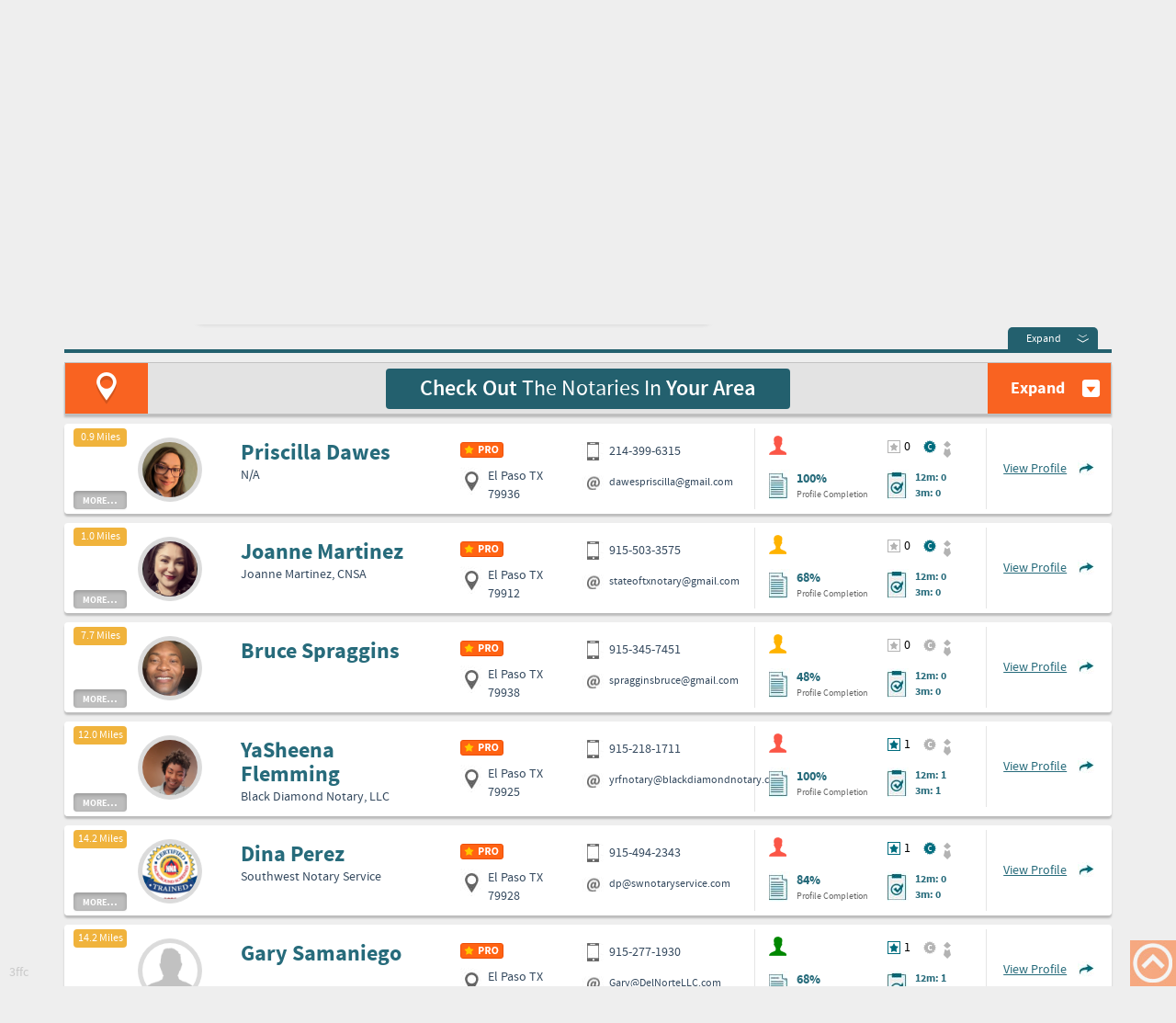

--- FILE ---
content_type: text/html; charset=utf-8
request_url: https://notarycafe.com/find-a-notary/anthony-nm
body_size: 11367
content:

<!DOCTYPE html>

<html lang="en">
<head>
    <meta http-equiv="X-UA-Compatible" content="IE=edge,chrome=1" />
    <meta charset="utf-8" />
    <meta name="viewport" content="width=device-width, initial-scale=1.0" />
    <meta content="Find a Notary in Anthony, NM" />
    

        <meta name="description" content="With Notary Caf&#233;, you have instant access to the notary you need in Anthony, NM. Our database has thousands of notary public professionals throughout the country.">     <title>Notary Cafe | Find a Notary in Anthony, NM </title>

    
    <link runat="server" rel="shortcut icon" href="/images/ico/favicon.ico" type="image/x-icon" />

    <link href="/Content/themes/base/css?v=58KZ5iata6ouERaCYSZC3XN4JTpS9kDRB9t3LBZ1Ue81" rel="stylesheet"/>
 
    <link href="/Content/bootstrap/css?v=iuuZfaZhuYnZt7z6NEMju0NdoDKYBa6oPnuTPRemtjQ1" rel="stylesheet"/>
 
    <link href="/Content/font-awesome/css/fa?v=dOLiGOnXMSx_4A9urPcJmzFIhTUQBYOSzWk80d-u7Ko1" rel="stylesheet"/>
 
    <link href="/Content/nscss?v=TxCi3QFCC3Qm4l0wljV6Dfh82MKJfQ7f-iPSJ9DSq4U1" rel="stylesheet"/>

    

    
    
 

    <script src="/bundles/jquery?v=rW0KSpKswbf6I0QLvHnREzUmrK0Q_wCXH3laQ3XXQQ01"></script>

    
    <script src="/bundles/modernizr?v=wBEWDufH_8Md-Pbioxomt90vm6tJN2Pyy9u9zHtWsPo1"></script>

    <script src="/bundles/bootstrap?v=JaIaxMZdQMcPF22YcXVsR88em2vHoBSZ7O1bM3puKlE1"></script>

    <script src="/bundles/nsutilities?v=9P0n_1_oHCsATZtxpwYFYvShUX_N5JgAXPWUJP1R3f01"></script>

    <script src="/bundles/knockout?v=SqjFx9Vymk4jaDXbdcs1eT4UMcINZlg29U7eIgTpuxM1"></script>

    

    

    <!-- HTML5 shim and Respond.js IE8 support of HTML5 elements and media queries -->
    <!--[if lt IE 9]>
      <script src="https://oss.maxcdn.com/libs/html5shiv/3.7.0/html5shiv.js"></script>
      <script src="https://oss.maxcdn.com/libs/respond.js/1.3.0/respond.min.js"></script>
    <![endif]-->
    <!--[if IE 7 ]>    <script type="text/javascript"> $(document).ready(function () { $("html").addClass("ie7"); }); </script>    <![endif]-->
    <!--[if IE 8 ]>    <script type="text/javascript"> $(document).ready(function () { $("html").addClass("ie8"); }); </script>    <![endif]-->
    <!--[if IE 9 ]>    <script type="text/javascript"> $(document).ready(function () { $("html").addClass("ie9"); }); </script>    <![endif]-->


</head>
<body>
    <span class="viewport visible-xs  hidden-sm  hidden-md  hidden-lg ">xs</span>
    <span class="viewport  hidden-xs visible-sm  hidden-md  hidden-lg ">sm</span>
    <span class="viewport  hidden-xs  hidden-sm visible-md  hidden-lg ">md</span>
    <span class="viewport  hidden-xs  hidden-sm  hidden-md visible-lg ">lg</span>


    <script type="text/javascript">
        var viewport = 'lg';
        function evalViewport() {
            //viewport = $("span.viewport:visible").first().html(); // find the visible span based on native bootstrap classes
            var isFound = false;
            $("span.viewport").each(function () {
                var display = $(this).css('display').toLowerCase();// find the visible span based on native bootstrap classes
                if (isFound === false && display != "none") {
                    viewport = $(this).text().toString();
                    isFound = true;
                }
            });
            $("body").removeClass("xs");
            $("body").removeClass("sm");
            $("body").removeClass("md");
            $("body").removeClass("lg");
            $("body").addClass(viewport);
        }
        $(document).ready(function () {
            evalViewport();
            $(window).resize(function () {
                evalViewport();
            });
        });
        //sample usage
        //          window.onresize = function () {
        //              // the core variable 'viewport' is contained in the _Layout.cshtml master page.
        //              // but the onresize event must in a file that can pass to the ViewModel
        //              // this code updates the observable so that dependent layout templates will upate
        //              //evalViewport();
        //              searchVM.viewport(viewport);
        //          }


    </script>

        <script>
            (function (i, s, o, g, r, a, m) {
                i['GoogleAnalyticsObject'] = r; i[r] = i[r] || function () {
                    (i[r].q = i[r].q || []).push(arguments)
                }, i[r].l = 1 * new Date(); a = s.createElement(o),
                m = s.getElementsByTagName(o)[0]; a.async = 1; a.src = g; m.parentNode.insertBefore(a, m)
            })(window, document, 'script', '//www.google-analytics.com/analytics.js', 'ga');
            ga('create', 'UA-60306329-1', 'auto');
            ga('send', 'pageview');
        </script>


    <header class="navbar navbar-inverse">
        <div class="container ">

            <div class="header-pad">
                <div class="navbar-header">
                    
                    <button type="button" class="navbar-toggle" data-toggle="collapse" data-target=".navbar-collapse">
                        <span class="sr-only">Toggle navigation</span>
                        <span class="icon-bar"></span>
                        <span class="icon-bar"></span>
                        <span class="icon-bar"></span>
                    </button>
                    
                    <a href="/">
                        <div class="gif_block">
                            <img src="/images/smoke_animated.gif" />
                        </div>
                        <img src="/images/logo.png" alt="logo" class="logo">
                    </a>
                </div>
                
                <div class="collapse navbar-collapse navbar-h">
                    <div class="soc-nav-right">
                        <ul class="soc-nav">


                                <li class="visible-xs"><a class="login" href='/account/logon'>Log In</a></li>   
                                <li class="hidden-xs">
                                        <a class="login" onclick="$('#LoginArea').show(); $('#LoginArea #UserName').focus(); return false;">Log In</a>
                                        <div id="LoginArea" class="PopupWrapper" style="display: none;">
                                            <div class="PopupForDiv">
                                                <div class="PopupContent">
                                                    <div class="expand_block_close" onclick="$('#LoginArea').hide();">
                                                        <a class="expand" onclick="return false" href="#">&nbsp;</a>
                                                    </div>
                                                    <div class="login-popup">
                                                        
    <div class="login-form">
<form action="/Account/Logon" method="post">            <div class="form-group">
                <span class="field-validation-valid" data-valmsg-for="UserName" data-valmsg-replace="true"></span>
                <input id="UserName" name="UserName"
                    type="text"
                    tabindex="11"
                    class="form-control firstFocus"
                    placeholder="Email/Username">
            </div>
            <div class="form-group">
                <span class="field-validation-valid" data-valmsg-for="Password" data-valmsg-replace="true"></span>
                <input id="Password" name="Password"
                    type="password"
                    tabindex="12"
                    class="form-control firstFocus"
                    placeholder="Password">
            </div>
            <div>
                <a href="/account/recover-username" >Forgot Username?</a>
                &nbsp;
                    <a href="/account/reset-password" >Forgot Password?</a>
                <br />
                
                <input class="rememberMe" data-val="true" data-val-required="The Remember me? field is required." id="RememberMe" name="RememberMe" tabindex="13" type="checkbox" value="true" /><input name="RememberMe" type="hidden" value="false" />
                <label for="RememberMe" class="rememberMe">Remember me?</label>
                
                <span class="field-validation-valid" data-valmsg-for="RememberMe" data-valmsg-replace="true"></span>
            </div>
            <div class="block-btn-login">
                <button type="submit" tabindex="14" class="btn-login button">Log In</button>
                
            </div>
</form>
    </div>


                                                    </div>
                                                </div>
                                            </div>
                                        </div>
                                </li>   
                                <li><a id="registerLink" class="button register" href='/plan-and-pricing'>Register</a></li>   
                            <li><a href="http://Facebook.com/notarycafe " target="_blank" class="facebook_ico"></a></li>
                            <li><a href="http://Twitter.com/notarycafe " target="_blank" class="twitter_ico"></a></li>
                        </ul>
                    </div>
                </div>
            </div>
        </div>
        <div class="BackgroundMenu">
            <div class="container">
                <div class="collapse navbar-collapse">
                    <ul class="nav navbar-nav">
                        <li id="homeMenuItem"><a href="/">Home</a></li>
                        <li id="aboutMenuItem"><a href='/about-us'>ABOUT US</a></li>
                        <li id="searchMenuItem"><a href='/find-a-notary'>FIND A NOTARY</a></li>
                        
                        <li id="forumMenuItem">

                            <a href="http://Forum.NotaryCafe.com">FORUMS</a>
                            
                        </li>
                        <li id="pricingMenuItem"><a href='/plan-and-pricing'>PLAN & PRICING</a></li>
                        <li id="supportMenuItem"><a href='/contact-us'>SUPPORT</a></li>
                    </ul>
                </div>
            </div>
        </div>

            <script type="text/javascript">
                $(document).ready(function () {
                    $("#searchMenuItem").addClass("active");
                });
            </script>

    </header>





    <div id="body" class="content-wrapper main-content clear-fix">
        









<input id="requestZip" name="requestZip" type="hidden" value="" />
<input id="requestCity" name="requestCity" type="hidden" value="Anthony, NM" />
<input id="requestInitialString" name="requestInitialString" type="hidden" value="Anthony, NM" />


<section class="search_section">
    <div class="search_section_loading">
        loading...
        <div class="seo-snapshot" style="display:none;">
            <div class="row" id="zseo-content" data-no="foreach: searchSummary"> <div class="profile_search_body" id="zNMAN56HC" data-no="attr: { id: PublicId }"> <div class="search_profile_block off" data-no="css: { 'off': HideDetail() == true, 'on': HideDetail() == false }"> <div class="miles" data-no="text: MilesFromTarget, visible: searchVM.resultRequest().HasMileage() == true">0.9 Miles</div> <a class="more" href="#" data-no="click: function (data, event) { searchVM.toggleDetails(data, event, $index()); return false; }">more<strong>...</strong></a> <a class="less" href="#" data-no="click: function (data, event) { searchVM.toggleDetails(data, event, $index()); return false; }">less</a> <div class="col-sm-12"> <div class="row"> <div class="col-xs-2 col-sm-1 block_miles"> </div> <div class="col-xs-7 search_profile_center"> <div class="row"> <div class="col-xs-3 col-sm-2 avatar_block_head"> <div class="avatar_block pointer" data-no="click: searchVM.openProfile"> <img alt="Profile Picture of Kristina Green" src="/Content/profile/NMAN56HC_1.png" data-no="attr: { src: PictureSrc, alt: 'Profile Picture of ' + FullName }"> <div class="view_block"><a class="view" href="#">View Profile</a></div> </div> </div> <div class="col-xs-9 col-sm-4 name_block"> <h2 data-no="text: FullName">Kristina Green</h2> <div data-no="text: Company">Doc Assist - Signing Services LLC</div> </div> <div class="col-sm-3 statusBlock"> <div class="block_ico" data-no="visible: IsMember"> <i class="statusIco"></i> </div> <div class="location_block"> <span data-no="text: City + ' ' + State">El Paso TX</span> <br> <span data-no="text: Zip">79932</span> <input class="Latitude" type="hidden" value="32.3397393" data-no="value: Latitude"> <input class="Longitude" type="hidden" value="-96.6478188" data-no="value: Longitude"> </div> </div> <div class="col-sm-3 mobile_mail_block"></div> </div> </div> <div class="col-sm-3 blockInformationProfile"> <div class="col-sm-7 profileBlockSmall"></div> <div class="col-sm-5 profileBlockSmall"></div> <div class="row"> <div class="col-sm-12 informationBlock"> <strong>BackgroundChecks:</strong> <div class="clear-fix BackgroundChecks" data-no="foreach: BackgroundCheckNames"></div> <strong>Insurance:</strong> <div class="clear-fix Insurances" data-no="foreach: Insurances"> <div data-no="text: $data">25,000 Merchant Bonding 1-1-2025</div> </div> <strong>Bio:</strong> <div class="clear-fix Description" data-no="text: Description">I am a certified mobile notary. and Ron. Hi, my name is Kristina Green. I am the owner of Doc assist signing services LLC. I am a duly commissioned notary in the state of Texas and New Mexico. I...</div> </div> </div> </div> <div class="col-xs-1 view_profile_block" data-no="click: searchVM.openProfile"> <a class="view" href="/Kristina.Green" data-no="attr: { href: profileUrl }">View Profile</a> </div> <div class="col-sm-3 additional_information"></div> </div> </div> </div> </div> <div class="profile_search_body" id="zGXQP1NQ8" data-no="attr: { id: PublicId }"> <div class="search_profile_block off" data-no="css: { 'off': HideDetail() == true, 'on': HideDetail() == false }"> <div class="miles" data-no="text: MilesFromTarget, visible: searchVM.resultRequest().HasMileage() == true">0.9 Miles</div> <a class="more" href="#" data-no="click: function (data, event) { searchVM.toggleDetails(data, event, $index()); return false; }">more<strong>...</strong></a> <a class="less" href="#" data-no="click: function (data, event) { searchVM.toggleDetails(data, event, $index()); return false; }">less</a> <div class="col-sm-12"> <div class="row"> <div class="col-xs-2 col-sm-1 block_miles"> </div> <div class="col-xs-7 search_profile_center"> <div class="row"> <div class="col-xs-3 col-sm-2 avatar_block_head"> <div class="avatar_block pointer" data-no="click: searchVM.openProfile"> <img alt="Profile Picture of Priscilla Dawes" src="/Content/profile/GXQP1NQ8_1.png" data-no="attr: { src: PictureSrc, alt: 'Profile Picture of ' + FullName }"> <div class="view_block"><a class="view" href="#">View Profile</a></div> </div> </div> <div class="col-xs-9 col-sm-4 name_block"> <h2 data-no="text: FullName">Priscilla Dawes</h2> <div data-no="text: Company">N/A</div> </div> <div class="col-sm-3 statusBlock"> <div class="block_ico" data-no="visible: IsMember"> <i class="statusIco"></i> </div> <div class="location_block"> <span data-no="text: City + ' ' + State">El Paso TX</span> <br> <span data-no="text: Zip">79936</span> <input class="Latitude" type="hidden" data-no="value: Latitude"> <input class="Longitude" type="hidden" data-no="value: Longitude"> </div> </div> <div class="col-sm-3 mobile_mail_block"></div> </div> </div> <div class="col-sm-3 blockInformationProfile"> <div class="col-sm-7 profileBlockSmall"></div> <div class="col-sm-5 profileBlockSmall"></div> <div class="row"> <div class="col-sm-12 informationBlock"> <strong>BackgroundChecks:</strong> <div class="clear-fix BackgroundChecks" data-no="foreach: BackgroundCheckNames"></div> <strong>Insurance:</strong> <div class="clear-fix Insurances" data-no="foreach: Insurances"> <div data-no="text: $data">100K</div> </div> <strong>Bio:</strong> <div class="clear-fix Description" data-no="text: Description">Hello, My name is Priscilla Dawes. I have 17 plus years of banking and financial sector experience. I have been a notary for 10 of those years. I have mostly notarized simple affidavits and...</div> </div> </div> </div> <div class="col-xs-1 view_profile_block" data-no="click: searchVM.openProfile"> <a class="view" href="/Priscilla.Dawes" data-no="attr: { href: profileUrl }">View Profile</a> </div> <div class="col-sm-3 additional_information"></div> </div> </div> </div> </div> <div class="profile_search_body" id="zDT8GD30H" data-no="attr: { id: PublicId }"> <div class="search_profile_block off" data-no="css: { 'off': HideDetail() == true, 'on': HideDetail() == false }"> <div class="miles" data-no="text: MilesFromTarget, visible: searchVM.resultRequest().HasMileage() == true">1.0 Miles</div> <a class="more" href="#" data-no="click: function (data, event) { searchVM.toggleDetails(data, event, $index()); return false; }">more<strong>...</strong></a> <a class="less" href="#" data-no="click: function (data, event) { searchVM.toggleDetails(data, event, $index()); return false; }">less</a> <div class="col-sm-12"> <div class="row"> <div class="col-xs-2 col-sm-1 block_miles"> </div> <div class="col-xs-7 search_profile_center"> <div class="row"> <div class="col-xs-3 col-sm-2 avatar_block_head"> <div class="avatar_block pointer" data-no="click: searchVM.openProfile"> <img alt="Profile Picture of Joanne Martinez" src="/Content/profile/DT8GD30H_1.png" data-no="attr: { src: PictureSrc, alt: 'Profile Picture of ' + FullName }"> <div class="view_block"><a class="view" href="#">View Profile</a></div> </div> </div> <div class="col-xs-9 col-sm-4 name_block"> <h2 data-no="text: FullName">Joanne Martinez</h2> <div data-no="text: Company">Joanne Martinez, CNSA</div> </div> <div class="col-sm-3 statusBlock"> <div class="block_ico" data-no="visible: IsMember"> <i class="statusIco"></i> </div> <div class="location_block"> <span data-no="text: City + ' ' + State">El Paso TX</span> <br> <span data-no="text: Zip">79912</span> <input class="Latitude" type="hidden" data-no="value: Latitude"> <input class="Longitude" type="hidden" data-no="value: Longitude"> </div> </div> <div class="col-sm-3 mobile_mail_block"></div> </div> </div> <div class="col-sm-3 blockInformationProfile"> <div class="col-sm-7 profileBlockSmall"></div> <div class="col-sm-5 profileBlockSmall"></div> <div class="row"> <div class="col-sm-12 informationBlock"> <strong>BackgroundChecks:</strong> <div class="clear-fix BackgroundChecks" data-no="foreach: BackgroundCheckNames"></div> <strong>Insurance:</strong> <div class="clear-fix Insurances" data-no="foreach: Insurances"> <div data-no="text: $data">Merchants Bonding Company $25,000.00</div> </div> <strong>Bio:</strong> <div class="clear-fix Description" data-no="text: Description"></div> </div> </div> </div> <div class="col-xs-1 view_profile_block" data-no="click: searchVM.openProfile"> <a class="view" href="/Joanne.Martinez" data-no="attr: { href: profileUrl }">View Profile</a> </div> <div class="col-sm-3 additional_information"></div> </div> </div> </div> </div> <div class="profile_search_body" id="zVSSC03YE" data-no="attr: { id: PublicId }"> <div class="search_profile_block off" data-no="css: { 'off': HideDetail() == true, 'on': HideDetail() == false }"> <div class="miles" data-no="text: MilesFromTarget, visible: searchVM.resultRequest().HasMileage() == true">7.7 Miles</div> <a class="more" href="#" data-no="click: function (data, event) { searchVM.toggleDetails(data, event, $index()); return false; }">more<strong>...</strong></a> <a class="less" href="#" data-no="click: function (data, event) { searchVM.toggleDetails(data, event, $index()); return false; }">less</a> <div class="col-sm-12"> <div class="row"> <div class="col-xs-2 col-sm-1 block_miles"> </div> <div class="col-xs-7 search_profile_center"> <div class="row"> <div class="col-xs-3 col-sm-2 avatar_block_head"> <div class="avatar_block pointer" data-no="click: searchVM.openProfile"> <img alt="Profile Picture of Bruce Spraggins" src="/Content/profile/VSSC03YE_1.png" data-no="attr: { src: PictureSrc, alt: 'Profile Picture of ' + FullName }"> <div class="view_block"><a class="view" href="#">View Profile</a></div> </div> </div> <div class="col-xs-9 col-sm-4 name_block"> <h2 data-no="text: FullName">Bruce Spraggins</h2> <div data-no="text: Company"></div> </div> <div class="col-sm-3 statusBlock"> <div class="block_ico" data-no="visible: IsMember"> <i class="statusIco"></i> </div> <div class="location_block"> <span data-no="text: City + ' ' + State">El Paso TX</span> <br> <span data-no="text: Zip">79938</span> <input class="Latitude" type="hidden" data-no="value: Latitude"> <input class="Longitude" type="hidden" data-no="value: Longitude"> </div> </div> <div class="col-sm-3 mobile_mail_block"></div> </div> </div> <div class="col-sm-3 blockInformationProfile"> <div class="col-sm-7 profileBlockSmall"></div> <div class="col-sm-5 profileBlockSmall"></div> <div class="row"> <div class="col-sm-12 informationBlock"> <strong>BackgroundChecks:</strong> <div class="clear-fix BackgroundChecks" data-no="foreach: BackgroundCheckNames"></div> <strong>Insurance:</strong> <div class="clear-fix Insurances" data-no="foreach: Insurances"></div> <strong>Bio:</strong> <div class="clear-fix Description" data-no="text: Description">I'm a notary that calls El Paso, Texas home. I understand the importance of completing assignments in a timely and efficient manner. I take pride in paying attention to detail and going beyond for my...</div> </div> </div> </div> <div class="col-xs-1 view_profile_block" data-no="click: searchVM.openProfile"> <a class="view" href="/Bruce.Spraggins" data-no="attr: { href: profileUrl }">View Profile</a> </div> <div class="col-sm-3 additional_information"></div> </div> </div> </div> </div> <div class="profile_search_body" id="zRAD4TG8I" data-no="attr: { id: PublicId }"> <div class="search_profile_block off" data-no="css: { 'off': HideDetail() == true, 'on': HideDetail() == false }"> <div class="miles" data-no="text: MilesFromTarget, visible: searchVM.resultRequest().HasMileage() == true">14.2 Miles</div> <a class="more" href="#" data-no="click: function (data, event) { searchVM.toggleDetails(data, event, $index()); return false; }">more<strong>...</strong></a> <a class="less" href="#" data-no="click: function (data, event) { searchVM.toggleDetails(data, event, $index()); return false; }">less</a> <div class="col-sm-12"> <div class="row"> <div class="col-xs-2 col-sm-1 block_miles"> </div> <div class="col-xs-7 search_profile_center"> <div class="row"> <div class="col-xs-3 col-sm-2 avatar_block_head"> <div class="avatar_block pointer" data-no="click: searchVM.openProfile"> <img alt="Profile Picture of lizbeth azalia Gonzalez valenzuela" src="/Content/profile/RAD4TG8I_1.png" data-no="attr: { src: PictureSrc, alt: 'Profile Picture of ' + FullName }"> <div class="view_block"><a class="view" href="#">View Profile</a></div> </div> </div> <div class="col-xs-9 col-sm-4 name_block"> <h2 data-no="text: FullName">lizbeth azalia Gonzalez valenzuela</h2> <div data-no="text: Company"></div> </div> <div class="col-sm-3 statusBlock"> <div class="block_ico" data-no="visible: IsMember"> <i class="statusIco"></i> </div> <div class="location_block"> <span data-no="text: City + ' ' + State">El Paso TX</span> <br> <span data-no="text: Zip">79928</span> <input class="Latitude" type="hidden" data-no="value: Latitude"> <input class="Longitude" type="hidden" data-no="value: Longitude"> </div> </div> <div class="col-sm-3 mobile_mail_block"></div> </div> </div> <div class="col-sm-3 blockInformationProfile"> <div class="col-sm-7 profileBlockSmall"></div> <div class="col-sm-5 profileBlockSmall"></div> <div class="row"> <div class="col-sm-12 informationBlock"> <strong>BackgroundChecks:</strong> <div class="clear-fix BackgroundChecks" data-no="foreach: BackgroundCheckNames"> <div data-no="text: $data">NNA</div> </div> <strong>Insurance:</strong> <div class="clear-fix Insurances" data-no="foreach: Insurances"> <div data-no="text: $data">UNIVERSAL SURETY OF AMERICA- 25k</div> </div> <strong>Bio:</strong> <div class="clear-fix Description" data-no="text: Description">Hello! I’m Lizbeth Azalia Gonzalez Valenzuela, a certified Notary Signing Agent in Texas, approved to perform Remote Online Notarizations (RON). I offer in-person and online notary services including...</div> </div> </div> </div> <div class="col-xs-1 view_profile_block" data-no="click: searchVM.openProfile"> <a class="view" href="/Lizbeth.Azalia.Gonzalez.Valenzuela" data-no="attr: { href: profileUrl }">View Profile</a> </div> <div class="col-sm-3 additional_information"></div> </div> </div> </div> </div> <div class="profile_search_body" id="zH2IP6AE6" data-no="attr: { id: PublicId }"> <div class="search_profile_block off" data-no="css: { 'off': HideDetail() == true, 'on': HideDetail() == false }"> <div class="miles" data-no="text: MilesFromTarget, visible: searchVM.resultRequest().HasMileage() == true">14.2 Miles</div> <a class="more" href="#" data-no="click: function (data, event) { searchVM.toggleDetails(data, event, $index()); return false; }">more<strong>...</strong></a> <a class="less" href="#" data-no="click: function (data, event) { searchVM.toggleDetails(data, event, $index()); return false; }">less</a> <div class="col-sm-12"> <div class="row"> <div class="col-xs-2 col-sm-1 block_miles"> </div> <div class="col-xs-7 search_profile_center"> <div class="row"> <div class="col-xs-3 col-sm-2 avatar_block_head"> <div class="avatar_block pointer" data-no="click: searchVM.openProfile"> <img alt="Profile Picture of Dina Perez" src="/Content/profile/H2IP6AE6_1.png" data-no="attr: { src: PictureSrc, alt: 'Profile Picture of ' + FullName }"> <div class="view_block"><a class="view" href="#">View Profile</a></div> </div> </div> <div class="col-xs-9 col-sm-4 name_block"> <h2 data-no="text: FullName">Dina Perez</h2> <div data-no="text: Company">Southwest Notary Service</div> </div> <div class="col-sm-3 statusBlock"> <div class="block_ico" data-no="visible: IsMember"> <i class="statusIco"></i> </div> <div class="location_block"> <span data-no="text: City + ' ' + State">El Paso TX</span> <br> <span data-no="text: Zip">79928</span> <input class="Latitude" type="hidden" data-no="value: Latitude"> <input class="Longitude" type="hidden" data-no="value: Longitude"> </div> </div> <div class="col-sm-3 mobile_mail_block"></div> </div> </div> <div class="col-sm-3 blockInformationProfile"> <div class="col-sm-7 profileBlockSmall"></div> <div class="col-sm-5 profileBlockSmall"></div> <div class="row"> <div class="col-sm-12 informationBlock"> <strong>BackgroundChecks:</strong> <div class="clear-fix BackgroundChecks" data-no="foreach: BackgroundCheckNames"></div> <strong>Insurance:</strong> <div class="clear-fix Insurances" data-no="foreach: Insurances"> <div data-no="text: $data">Merchant Bonding 100000</div> <div data-no="text: $data">Merchant Bonding E&amp;O $35,000.00</div> <div data-no="text: $data">Merchant Bonding $10,000.00</div> </div> <strong>Bio:</strong> <div class="clear-fix Description" data-no="text: Description">Hello, my name is Dina Perez. I have been a Certified Notary Public for nearly two decades. I am commissioned as a Remote Online Notary and as a Notary Signing Agent. I am NNA certified and...</div> </div> </div> </div> <div class="col-xs-1 view_profile_block" data-no="click: searchVM.openProfile"> <a class="view" href="/Dina.Perez" data-no="attr: { href: profileUrl }">View Profile</a> </div> <div class="col-sm-3 additional_information"></div> </div> </div> </div> </div> <div class="profile_search_body" id="z5EJ7VPKU" data-no="attr: { id: PublicId }"> <div class="search_profile_block off" data-no="css: { 'off': HideDetail() == true, 'on': HideDetail() == false }"> <div class="miles" data-no="text: MilesFromTarget, visible: searchVM.resultRequest().HasMileage() == true">14.2 Miles</div> <a class="more" href="#" data-no="click: function (data, event) { searchVM.toggleDetails(data, event, $index()); return false; }">more<strong>...</strong></a> <a class="less" href="#" data-no="click: function (data, event) { searchVM.toggleDetails(data, event, $index()); return false; }">less</a> <div class="col-sm-12"> <div class="row"> <div class="col-xs-2 col-sm-1 block_miles"> </div> <div class="col-xs-7 search_profile_center"> <div class="row"> <div class="col-xs-3 col-sm-2 avatar_block_head"> <div class="avatar_block pointer" data-no="click: searchVM.openProfile"> <img alt="Profile Picture of Gary Samaniego" src="/Content/profile/defaultProfilePic.png" data-no="attr: { src: PictureSrc, alt: 'Profile Picture of ' + FullName }"> <div class="view_block"><a class="view" href="#">View Profile</a></div> </div> </div> <div class="col-xs-9 col-sm-4 name_block"> <h2 data-no="text: FullName">Gary Samaniego</h2> <div data-no="text: Company"></div> </div> <div class="col-sm-3 statusBlock"> <div class="block_ico" data-no="visible: IsMember"> <i class="statusIco"></i> </div> <div class="location_block"> <span data-no="text: City + ' ' + State">El Paso TX</span> <br> <span data-no="text: Zip">79925</span> <input class="Latitude" type="hidden" data-no="value: Latitude"> <input class="Longitude" type="hidden" data-no="value: Longitude"> </div> </div> <div class="col-sm-3 mobile_mail_block"></div> </div> </div> <div class="col-sm-3 blockInformationProfile"> <div class="col-sm-7 profileBlockSmall"></div> <div class="col-sm-5 profileBlockSmall"></div> <div class="row"> <div class="col-sm-12 informationBlock"> <strong>BackgroundChecks:</strong> <div class="clear-fix BackgroundChecks" data-no="foreach: BackgroundCheckNames"> <div data-no="text: $data">NNA</div> </div> <strong>Insurance:</strong> <div class="clear-fix Insurances" data-no="foreach: Insurances"> <div data-no="text: $data">35,000</div> </div> <strong>Bio:</strong> <div class="clear-fix Description" data-no="text: Description">I am a Notary in El Paso TX and I have had dozens of signings for loans and medical records. I can do your notarizations whenever and wherever is most convenient within 100 miles of my home zip code...</div> </div> </div> </div> <div class="col-xs-1 view_profile_block" data-no="click: searchVM.openProfile"> <a class="view" href="/Gary.Samaniego" data-no="attr: { href: profileUrl }">View Profile</a> </div> <div class="col-sm-3 additional_information"></div> </div> </div> </div> </div> <div class="profile_search_body" id="zNX3Q70M6" data-no="attr: { id: PublicId }"> <div class="search_profile_block off" data-no="css: { 'off': HideDetail() == true, 'on': HideDetail() == false }"> <div class="miles" data-no="text: MilesFromTarget, visible: searchVM.resultRequest().HasMileage() == true">17.5 Miles</div> <a class="more" href="#" data-no="click: function (data, event) { searchVM.toggleDetails(data, event, $index()); return false; }">more<strong>...</strong></a> <a class="less" href="#" data-no="click: function (data, event) { searchVM.toggleDetails(data, event, $index()); return false; }">less</a> <div class="col-sm-12"> <div class="row"> <div class="col-xs-2 col-sm-1 block_miles"> </div> <div class="col-xs-7 search_profile_center"> <div class="row"> <div class="col-xs-3 col-sm-2 avatar_block_head"> <div class="avatar_block pointer" data-no="click: searchVM.openProfile"> <img alt="Profile Picture of Lavern Mayhew" src="/Content/profile/NX3Q70M6_1.png" data-no="attr: { src: PictureSrc, alt: 'Profile Picture of ' + FullName }"> <div class="view_block"><a class="view" href="#">View Profile</a></div> </div> </div> <div class="col-xs-9 col-sm-4 name_block"> <h2 data-no="text: FullName">Lavern Mayhew</h2> <div data-no="text: Company">Black Diamond Notary, LLC</div> </div> <div class="col-sm-3 statusBlock"> <div class="block_ico" data-no="visible: IsMember"> <i class="statusIco"></i> </div> <div class="location_block"> <span data-no="text: City + ' ' + State">El Paso TX</span> <br> <span data-no="text: Zip">79925</span> <input class="Latitude" type="hidden" data-no="value: Latitude"> <input class="Longitude" type="hidden" data-no="value: Longitude"> </div> </div> <div class="col-sm-3 mobile_mail_block"></div> </div> </div> <div class="col-sm-3 blockInformationProfile"> <div class="col-sm-7 profileBlockSmall"></div> <div class="col-sm-5 profileBlockSmall"></div> <div class="row"> <div class="col-sm-12 informationBlock"> <strong>BackgroundChecks:</strong> <div class="clear-fix BackgroundChecks" data-no="foreach: BackgroundCheckNames"> <div data-no="text: $data">background checks.com</div> </div> <strong>Insurance:</strong> <div class="clear-fix Insurances" data-no="foreach: Insurances"> <div data-no="text: $data">Merchants Bonding Company $35, 000.00</div> </div> <strong>Bio:</strong> <div class="clear-fix Description" data-no="text: Description">Lavern “Lala” Mayhew Mobile Notary | Certified Loan Signing Agent | Associate, Black Diamond Notary LLC, Horizon City &amp; Greater El Paso Area | Veteran | Holistic &amp; Faith-Based Servic...</div> </div> </div> </div> <div class="col-xs-1 view_profile_block" data-no="click: searchVM.openProfile"> <a class="view" href="/Lavern.Mayhew" data-no="attr: { href: profileUrl }">View Profile</a> </div> <div class="col-sm-3 additional_information"></div> </div> </div> </div> </div> <div class="profile_search_body" id="z0D58YNNW" data-no="attr: { id: PublicId }"> <div class="search_profile_block off" data-no="css: { 'off': HideDetail() == true, 'on': HideDetail() == false }"> <div class="miles" data-no="text: MilesFromTarget, visible: searchVM.resultRequest().HasMileage() == true">17.5 Miles</div> <a class="more" href="#" data-no="click: function (data, event) { searchVM.toggleDetails(data, event, $index()); return false; }">more<strong>...</strong></a> <a class="less" href="#" data-no="click: function (data, event) { searchVM.toggleDetails(data, event, $index()); return false; }">less</a> <div class="col-sm-12"> <div class="row"> <div class="col-xs-2 col-sm-1 block_miles"> </div> <div class="col-xs-7 search_profile_center"> <div class="row"> <div class="col-xs-3 col-sm-2 avatar_block_head"> <div class="avatar_block pointer" data-no="click: searchVM.openProfile"> <img alt="Profile Picture of YaSheena Flemming" src="/Content/profile/0D58YNNW_1.png" data-no="attr: { src: PictureSrc, alt: 'Profile Picture of ' + FullName }"> <div class="view_block"><a class="view" href="#">View Profile</a></div> </div> </div> <div class="col-xs-9 col-sm-4 name_block"> <h2 data-no="text: FullName">YaSheena Flemming</h2> <div data-no="text: Company">Black Diamond Notary, LLC</div> </div> <div class="col-sm-3 statusBlock"> <div class="block_ico" data-no="visible: IsMember"> <i class="statusIco"></i> </div> <div class="location_block"> <span data-no="text: City + ' ' + State">El Paso TX</span> <br> <span data-no="text: Zip">79925</span> <input class="Latitude" type="hidden" value="31.780632" data-no="value: Latitude"> <input class="Longitude" type="hidden" value="-106.365691" data-no="value: Longitude"> </div> </div> <div class="col-sm-3 mobile_mail_block"></div> </div> </div> <div class="col-sm-3 blockInformationProfile"> <div class="col-sm-7 profileBlockSmall"></div> <div class="col-sm-5 profileBlockSmall"></div> <div class="row"> <div class="col-sm-12 informationBlock"> <strong>BackgroundChecks:</strong> <div class="clear-fix BackgroundChecks" data-no="foreach: BackgroundCheckNames"> <div data-no="text: $data">NNA</div> </div> <strong>Insurance:</strong> <div class="clear-fix Insurances" data-no="foreach: Insurances"></div> <strong>Bio:</strong> <div class="clear-fix Description" data-no="text: Description"></div> </div> </div> </div> <div class="col-xs-1 view_profile_block" data-no="click: searchVM.openProfile"> <a class="view" href="/Yasheena.Flemming" data-no="attr: { href: profileUrl }">View Profile</a> </div> <div class="col-sm-3 additional_information"></div> </div> </div> </div> </div> <div class="profile_search_body" id="zF13I3NJC" data-no="attr: { id: PublicId }"> <div class="search_profile_block off" data-no="css: { 'off': HideDetail() == true, 'on': HideDetail() == false }"> <div class="miles" data-no="text: MilesFromTarget, visible: searchVM.resultRequest().HasMileage() == true">21.3 Miles</div> <a class="more" href="#" data-no="click: function (data, event) { searchVM.toggleDetails(data, event, $index()); return false; }">more<strong>...</strong></a> <a class="less" href="#" data-no="click: function (data, event) { searchVM.toggleDetails(data, event, $index()); return false; }">less</a> <div class="col-sm-12"> <div class="row"> <div class="col-xs-2 col-sm-1 block_miles"> </div> <div class="col-xs-7 search_profile_center"> <div class="row"> <div class="col-xs-3 col-sm-2 avatar_block_head"> <div class="avatar_block pointer" data-no="click: searchVM.openProfile"> <img alt="Profile Picture of TERESSA RAY" src="/Content/profile/F13I3NJC_1.png" data-no="attr: { src: PictureSrc, alt: 'Profile Picture of ' + FullName }"> <div class="view_block"><a class="view" href="#">View Profile</a></div> </div> </div> <div class="col-xs-9 col-sm-4 name_block"> <h2 data-no="text: FullName">TERESSA RAY</h2> <div data-no="text: Company">Teressa Ray, CNSA</div> </div> <div class="col-sm-3 statusBlock"> <div class="block_ico" data-no="visible: IsMember"> <i class="statusIco"></i> </div> <div class="location_block"> <span data-no="text: City + ' ' + State">Las Cruces NM</span> <br> <span data-no="text: Zip">88011</span> <input class="Latitude" type="hidden" value="32.2975889" data-no="value: Latitude"> <input class="Longitude" type="hidden" value="-106.729292" data-no="value: Longitude"> </div> </div> <div class="col-sm-3 mobile_mail_block"></div> </div> </div> <div class="col-sm-3 blockInformationProfile"> <div class="col-sm-7 profileBlockSmall"></div> <div class="col-sm-5 profileBlockSmall"></div> <div class="row"> <div class="col-sm-12 informationBlock"> <strong>BackgroundChecks:</strong> <div class="clear-fix BackgroundChecks" data-no="foreach: BackgroundCheckNames"></div> <strong>Insurance:</strong> <div class="clear-fix Insurances" data-no="foreach: Insurances"> <div data-no="text: $data">MERCHANTS Bonding Co $10,000</div> <div data-no="text: $data">Merchants E &amp; O Ins $100,000</div> </div> <strong>Bio:</strong> <div class="clear-fix Description" data-no="text: Description">I have worked and resided in southern New Mexico since 1984. I am certified with the National Notary Association (NNA) , and Notary2Pro. I am background screened, and have $100,000 E &amp; O insurance...</div> </div> </div> </div> <div class="col-xs-1 view_profile_block" data-no="click: searchVM.openProfile"> <a class="view" href="/Teressa.Ray" data-no="attr: { href: profileUrl }">View Profile</a> </div> <div class="col-sm-3 additional_information"></div> </div> </div> </div> </div> </div>
        </div>
    </div>

    
    <div id="search_section_container" class="container" style="display: none">
        <div class="col-lg-12">
            <div class="row">

                <h1 id='PrimaryHeader'>Search for Notaries in Anthony, NM</h1>
                <span id="InterpretedSearchString" style="display: none" data-bind="text: searchVM.resultRequest().InterpretedSearchString"></span>

                

                <div class="row">
                    
                    <div class="col-sm-12 col-md-9 margin_auto search-input">
                        <div class="row">
                            <div class="col-sm-8 col-md-8">
                                <input id="SearchString" type="text" class="form-control form-search firstFocus" placeholder="zip, city, state, name, email, county etc ..." data-bind="value: mainRequest().SearchString, returnKey: submitSearch">
                            </div>
                            <div class="col-sm-4 col-md-4">
                                <button type="submit" class="form-search-btn button orange" data-bind="click: searchVM.submitSearch">
                                    <strong>Search</strong> Members
                                </button>
                            </div>
                        </div>
                    </div>
                </div>
            </div>


            <div class="row">
                

                <div class="search-criteria">
                    
                    <div class="panel-group">
                        <div class="panel panel-default">

                            <div id="collapseOne" class="panel-collapse collapse">
                                <div class="panel-body secondBackground">
                                    <form id="form_search_block" class="form-horizontal form_search_block" novalidate="novalidate">
                                        <div class="form-group form-group-border row">
                                            <div class="col-sm-4 col-md-5 form-group-left row-wrapper">
                                                <div class="row">
                                                    
                                                    <label for="name" class="col-sm-12 col-md-6 control-label">Name:</label>
                                                    <div class="col-sm-12 col-md-6">
                                                        <input type="text" class="form-control" name="name" id="name" placeholder="eg: John Doe" data-bind="value: mainRequest().Name, returnKey: submitSearch">
                                                    </div>
                                                </div>
                                                <div class="row">
                                                    
                                                    <label for="company" class="col-sm-12 col-md-6 control-label">Company:</label>
                                                    <div class="col-sm-12 col-md-6">
                                                        
                                                        <input type="text" class="form-control" id="company" data-bind="value: mainRequest().Company, returnKey: submitSearch">
                                                    </div>
                                                </div>

                                                <div class="row">
                                                    
                                                    <label for="language" class="col-sm-12 col-md-6 control-label">Language:</label>
                                                    <div class="col-sm-12 col-md-6">
                                                        <label class="custom-select outlined">
                                                            <select id="ddlLanguages" class="ddlLanguages" data-bind="options: searchVM.languageTypes, optionsText: 'Value', optionsValue: 'Index', value: mainRequest().Languages"></select>
                                                            
                                                        </label>
                                                    </div>
                                                </div>

                                                
                                                <div class="row">
                                                    <label for="background-check" class="col-sm-12 col-md-6 control-label">Background Check:</label>
                                                    <div class="col-sm-12 col-md-6">
                                                        
                                                        <input type="text" class="form-control" placeholder="provider name or 'all'" id="background-check" data-bind="value: backgroundSearch, valueUpdate: 'keyup'">
                                                    </div>
                                                </div>

                                                <div class="row" data-bind="if: backgroundSearch().length >= 3 && (searchVM.viewport() == 'xs')">
                                                    <div data-bind="template: 'backgroundProviders'"></div>
                                                </div>

                                            </div>
                                            <div class="col-sm-8 col-md-7 check_block_padding squeeze">
                                                <div class="row">
                                                    <div class="col-xxs-12 col-xs-6 col-sm-4 col-md-5 col-lg-4">
                                                        <label for="ddlMileRange" class="control-label">Within:</label>
                                                        <label class="custom-select outlined ">
                                                            <select id="ddlMileRange" data-bind="options: radiusList(), optionsText: 'Value2', optionsValue: 'Value', value: mainRequest().Radius"></select>
                                                                <input type="hidden" id="hidInitialRadius" value="100" />                                                        </label>
                                                    </div>
                                                    <div class="col-xxs-12 col-xs-6 col-sm-4 col-md-4 col-lg-5 city_cls">
                                                        <div style="display: none;" data-bind="visible: resultRequest().LocationName().length > 0">
                                                            
                                                            <label for="city" class="control-label">City:</label>
                                                            <span id="city" data-bind="text: resultRequest().LocationName"></span>
                                                        </div>
                                                    </div>
                                                    <div class="clearfix visible-xs"></div>
                                                    <div class="col-xs-12 col-sm-4 col-md-3 col-lg-3 show_cls">
                                                        <label for="ddlRowsCount" class="control-label">Show:</label>
                                                        <label class="custom-select outlined inline-select">
                                                            <select id="ddlRowsCount" data-bind="options: recordsPerPageType, optionsText: 'Value', optionsValue: 'Value', value: searchVM.pageSizeFilter"></select>
                                                        </label>
                                                    </div>
                                                </div>
                                                <div class="row capabilities" data-bind="foreach: capabilities">

                                                    
                                                    <div class="check_block col-xs-6 col-sm-4 col-lg-3" data-bind="click: function () { IsCapable(!IsCapable()) }">
                                                        <label class="checkLabel" data-bind=" css: { 'checked': IsCapable }">&nbsp;</label>
                                                        
                                                        <label data-bind="text: CapabilityType"></label>
                                                    </div>

                                                </div>
                                                <div class="row">
                                                    <div class="col-xs-12">
                                                        <input type="checkbox" data-bind="checked: searchVM.doAutoScroll" />
                                                        auto scroll
                                                    </div>
                                                </div>
                                            </div>
                                        </div>

                                        
                                        <div class="form-group row">
                                            <div class="col-sm-12 row-wrapper">
                                                

                                                <div class="row" data-bind="if: backgroundSearch().length >= 3 && (searchVM.viewport() == 'lg' || searchVM.viewport() == 'md' || searchVM.viewport() == 'sm')">
                                                    <div data-bind="template: 'backgroundProviders'"></div>
                                                </div>

                                                <div class="row">
                                                    <label for="available_keyword" class="col-sm-3 control-label">Available Keywords:</label>
                                                    <div class="col-sm-9 labeled-text">
                                                        <div id="available_keyword">City, State, Zip, County, Email, First Name, Last Name, Company, Street, Latitude, Longitude,  Id</div>
                                                    </div>
                                                </div>

                                                <div class="row ">
                                                    <label class="col-sm-3 control-label">Sample:</label>
                                                    <div class="col-sm-9 labeled-text">
                                                        <div>City: <strong>San Francisco, CA</strong> ; Zip: <strong>60610</strong> ; Last Name: <strong>Smith</strong> ; State: <strong>NY</strong> ;</div>
                                                    </div>
                                                </div>

                                                <div class="row" data-bind="visible: searchVM.resultRequest().InterpretedSearchString.length > 0">
                                                    <label class="col-sm-3 control-label">Your Search:</label>
                                                    <div class="col-sm-9 labeled-text">
                                                        <span data-bind="text: searchVM.resultRequest().InterpretedSearchString"></span>
                                                        <a class="copy-up" href="#SearchString" data-bind="click: function () { searchVM.mainRequest().SearchString(searchVM.resultRequest().InterpretedSearchString); }">copy up.</a>
                                                        
                                                        <input type="hidden" data-bind=" value: searchVM.resultRequest().Latitude" />
                                                        <input type="hidden" data-bind=" value: searchVM.resultRequest().Longitude" />
                                                    </div>
                                                </div>

                                            </div>
                                        </div>

                                    </form>
                                </div>
                            </div>
                            <div class="panel-heading show-hide">
                                <h4 class="panel-title">
                                    <a data-toggle="collapse" href="#collapseOne" class="collapsed" data-bind="html: hasCollapsedCriteria() == true ? 'Expand' : 'Collapse' ">Expand</a> 
                                    
                                </h4>
                            </div>
                        </div>
                    </div>
                </div>
            </div>

            
            <div id="resultScroll" class="row">

                
                <div class="map_block off" data-bind="css: { 'off': hasCollapsedMap() == true, 'on': hasCollapsedMap() == false }, visible: searchSummary().length > 0">
                    <!-- <div id="map-canvas" style="width: 100%; height: 100%">
                         See https://developers.google.com/maps/documentation/javascript/tutorial#api_key for javascript tutorial
                    </div>
                       -->

                    <div class="map_iframe" id="map_iframe">
                        <div id="map_canvas" style="width: 100%; height: 100%"></div>
                    </div>

                    
                    <div class="expand_block_close" data-bind="click: function () { searchVM.hasCollapsedMap(true) }">
                        <a href="#" class="expand" onclick="return false">Close</a>
                    </div>
                    <div class="map_img_block">
                    </div>
                    <div class="btn_check_notary">
                        <strong>Check Out</strong> The Notaries In  <strong>Your Area</strong>
                    </div>
                    <div class="expand_block" data-bind="click: function () { if (searchVM.hasMapData() == true) { searchVM.hasCollapsedMap(false) } }">
                        <a href="#" class="expand" onclick="return false" data-bind="text: searchVM.hasMapData() == false ? 'No Map Data' : 'Expand'"></a>
                    </div>
                </div>
            </div>


            
            <div id="seo-content" class="row" data-bind="foreach: searchSummary">
                <div class="profile_search_body" data-bind="attr: { id: PublicId }">
                    
                    <div class="search_profile_block off" data-bind="css: { 'off': HideDetail() == true, 'on': HideDetail() == false }">

                        <div class="miles" data-bind="text: MilesFromTarget, visible: searchVM.resultRequest().HasMileage() == true"></div>

                        
                        <a href="#" class="more" data-bind="click: function (data, event) { searchVM.toggleDetails(data, event, $index()); return false; }">more<strong>...</strong></a>
                        <a href="#" class="less" data-bind="click: function (data, event) { searchVM.toggleDetails(data, event, $index()); return false; }">less</a>


                        <div class="col-sm-12">
                            <div class="row">
                                
                                <div class="col-xs-2 col-sm-1 block_miles">
                                </div>

                                
                                <div class="col-xs-7 search_profile_center">
                                    <div class="row">
                                        <div class="col-xs-3 col-sm-2 avatar_block_head">
                                            <div class="avatar_block pointer" data-bind="click: searchVM.openProfile">
                                                <img data-bind="attr: { src: PictureSrc, alt: 'Profile Picture of ' + FullName }" />
                                                <div class="view_block"><a href="#" class="view">View Profile</a></div>
                                            </div>
                                        </div>
                                        <div class="col-xs-9 col-sm-4 name_block">
                                            <h2 data-bind="text: FullName"></h2>
                                            <div data-bind="text: Company"></div>
                                        </div>

                                        <div class="col-sm-3 statusBlock">
                                            <div class="block_ico" data-bind="visible: IsMember">
                                                <i class="statusIco"></i>
                                            </div>
                                            <div class="location_block">
                                                <span data-bind="text: City + ' ' + State"></span>
                                                <br />
                                                <span data-bind="text: Zip"></span>
                                                
                                                <input class="Latitude" type="hidden" data-bind="value: Latitude" />
                                                <input class="Longitude" type="hidden" data-bind="value: Longitude" />
                                            </div>
                                        </div>
                                        <div class="col-sm-3 mobile_mail_block">
                                            <div class="mobile_block" data-bind="text: DefaultPhone"></div>
                                            <div class="mail_block" data-bind="text: DefaultEmail"></div>
                                        </div>
                                    </div>
                                </div>

                                
                                <div class="col-sm-3 blockInformationProfile">
                                    <div class="col-sm-7 profileBlockSmall">

                                        
                                        <div class="profile-Updated-Icon" data-bind="css: { 'better': ProfileUpdatedRank == 1, 'best': ProfileUpdatedRank == 2, 'on': IsMember == true }"></div>
                                        
                                        <div class="profileCompletionText">
                                            <div data-bind="text: ' ' + ProfileCompletionScore + '%'"></div>
                                            <div class="small_txt">Profile Completion</div>
                                        </div>
                                    </div>
                                    <div class="col-sm-5 profileBlockSmall">
                                        <div class="row profile_icoBlock">
                                            <div class="col-xs-12">
                                                <span class="profile_att profile_att_activ personalList" data-bind="css: { 'on': PersonalListCount > 0 }"></span>
                                                <span class="PersonalListCount" data-bind="text: ' ' + PersonalListCount"></span>
                                                <span class="profile_att certified" data-bind="css: { 'on': $data.hasCapability(1) }"></span>
                                                <span class="profile_att attorney" data-bind="css: { 'on': $data.hasCapability(3) }"></span>
                                            </div>
                                        </div>
                                        <div class="profileSigningCount">
                                            <div data-bind="text: '12m: ' + SigningCountFor12">12m:</div>
                                            <div data-bind="text: '3m: ' + SigningCountFor3"></div>
                                            
                                        </div>
                                    </div>

                                    
                                    <div class="row">
                                        <div class="col-sm-12 informationBlock">
                                            <strong>BackgroundChecks:</strong>
                                            <div class="clear-fix BackgroundChecks" data-bind="foreach: BackgroundCheckNames">
                                                <div data-bind="text: $data"></div>
                                            </div>

                                            <strong>Insurance:</strong>
                                            <div class="clear-fix Insurances" data-bind="foreach: Insurances">
                                                <div data-bind="text: $data"></div>
                                            </div>

                                            <strong>Bio:</strong>
                                            <div class="clear-fix Description" data-bind="text: Description"></div>

                                        </div>
                                    </div>
                                </div>

                                
                                <div class="col-xs-1 view_profile_block" data-bind="click: searchVM.openProfile">
                                    <a href="#" class="view" data-bind="attr: { href: profileUrl }">View Profile</a>
                                </div>

                                
                                <div class="col-sm-3 additional_information">
                                    <div class="row additional_information_row">
                                        <div class="col-sm-6 profile-Upload-Icon" data-bind="css: { 'better': ProfileUpdatedRank == 1, 'best': ProfileUpdatedRank == 2, 'on': IsMember == true }">
                                            <div class="additional_information_title">Profile Updated:</div>
                                            <div class="additional_information_date" data-bind="text: ProfileUpdated"></div>

                                            <div class="additional_information_date ProfileCompletionScore" data-bind="    text: ' ' + ProfileCompletionScore + '%'"></div>
                                            <small>Complete</small>

                                            <div class="additional_information_title">Member since:</div>
                                            <div class="additional_information_date" data-bind="text: MemberSince"></div>
                                        </div>
                                        <div class="col-sm-6">
                                            <div class="information_ico">
                                                <span class="profile_att certified" data-bind="css: { 'on': $data.hasCapability(1) }"></span>
                                                <span class="profile_att_title">Certified:</span>
                                                <span class="profile_att_txt" data-bind="text: $data.hasCapability(1) ? 'Yes' : 'No'"></span>
                                            </div>
                                            <div class="information_ico">
                                                <span class="profile_att wifi" data-bind="css: { 'on': $data.hasCapability(58) }"></span>
                                                <span class="profile_att_title">Mobile Hotspot:</span>
                                                <span class="profile_att_txt" data-bind="text: $data.hasCapability(58) ? 'Yes' : 'No'"></span>
                                            </div>
                                            <div class="information_ico">
                                                <span class="profile_att attorney" data-bind="css: { 'on': $data.hasCapability(3) }"></span>
                                                <span class="profile_att_title">Attorney:</span>
                                                <span class="profile_att_txt" data-bind="text: $data.hasCapability(3) ? 'Yes' : 'No'"></span>
                                            </div>
                                            <div class="information_ico">
                                                <span class="profile_att clock" data-bind="css: { 'on': $data.hasCapability(60) }"></span>
                                                <span class="profile_att_title">24 Hour Service:</span>
                                                <span class="profile_att_txt" data-bind="text: $data.hasCapability(60) ? 'Yes' : 'No'"></span>
                                            </div>
                                        </div>
                                    </div>
                                    <div class="row">
                                        <div class="col-sm-12 additional_information_bottom">
                                            <p><strong data-bind="text: SigningCountFor12 + ' Signings'"></strong>in the last 12 Months</p>
                                            <p><strong data-bind="text: SigningCountFor3 + ' Signings'"></strong>in the last 3 Months</p>
                                        </div>
                                        <div class="col-sm-12 information_PersonalList">
                                            <span class="profile_att profile_att_activ personalList" data-bind="css: { 'on': PersonalListCount > 0 }"></span>
                                            <span class="PersonalListCount" data-bind="text: ' ' + PersonalListCount"></span>
                                            <span class="PersonalListTxt">Personal List Favorites</span>
                                        </div>
                                    </div>
                                </div>
                            </div>
                        </div>
                    </div>
                </div>
            </div>

            
            <div class="NoResultsFound" data-bind="visible: searchVM.hasCurrentSearch() == true && searchTotalPageCount() < 1 ">
                Your search did not return any results.
            </div>

        </div>
        
        <div class="col-xs-12">
            <div class="row">
                <div class="col-xs-12 col-sm-3 text-center-xs text-left-sm" style="white-space: nowrap; margin-top: 22px;" data-bind="visible: searchTotalPageCount() > 0">
                    <strong>Page <span data-bind="    text: searchVM.resultRequest().CurrentPage"></span></strong>
                    of   <span data-bind="    text: searchTotalPageCount"></span>
                    
                    &nbsp; &bull; &nbsp;
                    <span data-bind="text: searchVM.resultRequest().RecordCount"></span>&nbsp;&nbsp; results

                </div>
                <div class="clearfix visible-xs hidden-sm hidden-md hidden-lg"></div>
                <div class="text-center-xs text-center-sm search_page_navigation" style="white-space: nowrap;">
                    
                    <span class="pointer clickable" data-bind="if: notFirstPage, click: getPreviousPage"><span class="previous_link">Previous</span></span>
                    <span class="pointer clickable " data-bind="if: notLastPage, click: getNextPage"><span class="next_link">Next</span> </span>
                    

                </div>

            </div>
            
        </div>
    </div>

</section>
<section id="WantToUpgrade" class="WantToUpgrade">
    <div class="container">
        <div class="col-xs-12">
            <h2>Want to <strong>Upgrade</strong> Your Listing?</h2>
            <p>Our pro members enjoy expanded visibility to all of our site users and have increased access to more signing jobs.</p>
            <p>Upgrade to a premium membership here.</p>
            <div class="bt-block">

                    <a href='/register/pro' class="button">Upgrade</a>
                <i class="arrow_upgrade"></i>
            </div>
            <p>Once you complete this upgrade, you can enable your full membership options and watch your business grow!</p>
        </div>
    </div>
</section>


<script id="backgroundProviders" type="text/html">
    
    <div class="col-xs-12">
        <div id="backgroundProviderList">
            <div class="row">
                <div class="col-xs-12"><b>The following background check providers will appear in the search results based on "<span data-bind="text: backgroundSearch"></span>".<span data-bind="    ifnot: backgroundSearch().toLowerCase().trim() == 'all'"> You can also choose 'all'.</span><span> Add a comma if you wish to search for more than one provider.</span></b></div>
            </div>
            <div class="row list" data-bind="template: { name: 'backgroundProviderTemplate', foreach: backgroundChecks }"></div>
            <div class="row" data-bind="if: backgroundChecks().length < 1 ">
                (none found)<br />
                enter 'all' to see a list ov available providers.
            </div>
        </div>
    </div>
</script>

<script id="backgroundProviderTemplate" type="text/html">
    <div class="col-xxs-12 col-xs-6 col-sm-4 col-md-4 col-lg-3">- <span data-bind="text: Value"></span></div>
</script>


<script>
    // This code should have been done in knockout, not JQuery.  Please wait for a Jira task before implenting features. Also this should be in the FindANotary.js file
    $(".search_profile_block a#more, .search_profile_block a#less, .search_profile_block a#more2, .search_profile_block a#less2").click(function (srcc) {
        // I changed this to select by ID, to keep the sample UI. But this function will be deleted later.
        if ($(this).parent().hasClass("on")) {
            $(this).parent().removeClass("on");
            $(this).parent().addClass("off");
        }
        else {
            $(this).parent().removeClass("off");
            $(this).parent().addClass("on");
        }
    });
    // This code should have been done in knockout, not JQuery.  Please wait for a Jira task before implenting features. Also this should be in the FindANotary.js file
    //$(".expand_block a, .expand_block_close a").click(function (srcc) {
    //    if ($(".map_block").hasClass("on")) {
    //        $(".map_block").removeClass("on");
    //        $(".map_block").addClass("off");
    //    }
    //    else {
    //        $(".map_block").removeClass("off");
    //        $(".map_block").addClass("on");
    //    }
    //});

    // This code should have been done in knockout, not JQuery.  Please wait for a Jira task before implenting features. Also this should be in the FindANotary.js file
    // JQuery pagination should not have been added until the process was understood. It requires all data to exist on the client. But that is not how our search engine operates. 
    //$(document).ready(function () {
    //    $('#paging_search_container').pajinate({
    //        items_per_page: 9,
    //        item_container_id: '.search_conteiner',
    //        nav_panel_id: '.search_page_navigation',
    //        nav_label_prev: 'Previous',
    //        nav_label_next: 'Next'

    //    });
    //});

    //$("label.checkLabel").click(function (srcc) {
    //    if ($(this).hasClass("checked")) {
    //        $(this).removeClass("checked");
    //        $(this).addClass("checkedClear");
    //    }
    //    else {
    //        $(this).removeClass("checkedClear");
    //        $(this).addClass("checked");
    //    }
    //});

</script>




    </div>

    

    <div style="position:fixed;bottom: 5px;left: 10px;color: #90909063;z-index: 9999;">3ffc</div>
    <footer id="footer" class="footer">
        <div class="container">
            <div class="row">
                <div class="col-sm-4">
                    <img src="/images/logo_small.png" />
                </div>
                <div class="col-sm-8">
                   <ul class="footer-nav">
                        

                        <li><a href='/about-us' tabindex="999">ABOUT US</a></li>
                        <li><a href='/plan-and-pricing' tabindex="999">MEMBERSHIP / PRICING</a></li>
                        <li><a href='/contact-us' tabindex="999">CONTACT US / FAQ</a></li>
                        

                    </ul>
                </div>
            </div>
            <div class="row footer-pad">
                <div class="col-sm-5 software">
                    &copy; 2026  Notary Software, LLC. 
                    &middot; 
                    <a href='/privacy' tabindex="999">Privacy</a>
                    &middot;
                    <a href='/terms' tabindex="999">Terms</a>
                    <div class="bixagencyTag">UX/UI Handcrafted with ♥ in Portland, Oregon by <a target="_blank" href="http://www.bixagency.com">Bix Agency</a></div>
                </div>
                <div class="col-sm-7">
                    <ul class="soc-nav-footer">
                        <li><a href="http://Facebook.com/notarycafe " tabindex="999" target="_blank" class="facebook_ico"></a></li>
                        <li><a href="http://Twitter.com/notarycafe " tabindex="999" target="_blank" class="twitter_ico"></a></li>
                    </ul>
                </div>
            </div>
            <span class="totop" style="display: block;"><a href="" tabindex="998"></a></span>
        </div>
    </footer>




    <div class="pageCenter">
        <div id="mugLoader" onclick="hideMugLoader();">
            <div class="animation">
                <div class="absolute">
                    <div class="coffee"></div>
                </div>
                <div class="mug">
                    <img src="/images/mug.png" />
                </div>
                <div class="steam">
                    <img src="/images/smoke_animated.gif" />
                </div>
            </div>
        </div>
    </div>

    
    <script src="/bundles/jquerymodern?v=RJOvDJRfFqwmDzU6CTNLfyWaAEfXO0dsAGePhm7MTqQ1"></script>

    
    <script src="/bundles/profilesearch?v=dn7QU2H_3LSbq02DCGQT2RIBbp6nIeizD_AI3OljeZw1"></script>


    <script src="https://maps.googleapis.com/maps/api/js?key=AIzaSyBplfi6650UI4kBzhuho2n2ydou0Qr6HUU" type="text/javascript"></script>
    	
	
    <script type="text/javascript">
        $(document).ready(function () {
            // Initialize Profile knockout
            searchVM = new profileSearchViewModel(); /// profileSearchViewModel is in FindANotary.js, instanciated here for this page so that there is only 1 ko.applyBindings() per page. 
            ko.applyBindings(searchVM, document.getElementById("search_section_container")); //only one per page
        });
    </script>

  


</body>
</html>


--- FILE ---
content_type: text/javascript; charset=utf-8
request_url: https://notarycafe.com/bundles/jquerymodern?v=RJOvDJRfFqwmDzU6CTNLfyWaAEfXO0dsAGePhm7MTqQ1
body_size: 424
content:
(function(n){n.fn.ClassyLoader=function(t){function r(n){return Math.PI/180*n}var i;return t=n.extend({},{width:120,height:120,animate:!0,displayOnLoad:!0,percentage:100,speed:1,roundedLine:!1,showRemaining:!0,fontFamily:"Helvetica",fontSize:"50px",showText:!0,diameter:80,fontColor:"rgba(25, 25, 25, 0.6)",lineColor:"rgba(55, 55, 55, 1)",remainingLineColor:"rgba(55, 55, 55, 0.4)",lineWidth:5},t),i=n(this),this.draw=function(n){var h;typeof n!="undefined"&&(t.percentage=n);var u=i[0].getContext("2d"),o=i.width()/2,s=i.height()/2,c=100,f=0,e=function(n){var t=r(360)/c;return t*n};u.scale(1,1);u.lineWidth=t.lineWidth;u.strokeStyle=t.lineColour;h=function(n,r){n=n||e(f);r=r||e(f+1);u.clearRect(0,0,i.width(),i.height());t.showRemaining===!0&&(u.beginPath(),u.strokeStyle=t.remainingLineColor,u.arc(o,s,t.diameter,0,360),u.stroke(),u.closePath());u.strokeStyle=t.lineColor;u.beginPath();u.lineCap=t.roundedLine===!0?"round":"butt";u.arc(o,s,t.diameter,0,r);u.stroke();u.closePath();t.showText===!0&&(u.fillStyle=t.fontColor,u.font=t.fontSize+" "+t.fontFamily,u.textAlign="center",u.textBaseline="middle",u.fillText(f+1+"%",o,s))};setTimeout(function l(){h(e(f),e(f+1));f+=1;f<t.percentage&&setTimeout(l,t.speed)},t.speed)},this.setPercent=function(n){return t.percentage=n,this},this.getPercent=function(){return t.percentage},this.show=function(){var n=i[0].getContext("2d"),u=i.width()/2,f=i.height()/2;n.scale(1,1);n.lineWidth=t.lineWidth;n.strokeStyle=t.lineColour;n.clearRect(0,0,i.width(),i.height());n.strokeStyle=t.lineColor;n.beginPath();n.arc(u,f,t.diameter,0,r(t.percentage/100*360));n.stroke();n.closePath();t.showText===!0&&(n.fillStyle=t.fontColor,n.font=t.fontSize+" "+t.font,n.textAlign="center",n.textBaseline="middle",n.fillText(t.percentage+"%",u,f));t.showRemaining===!0&&(n.beginPath(),n.strokeStyle=t.remainingLineColor,n.arc(u,f,t.diameter,0,360),n.stroke(),n.closePath())},this.__constructor=function(){return n(this).attr("width",t.width),n(this).attr("height",t.height),t.displayOnLoad===!0&&(t.animate===!0?this.draw():this.show()),this},this.__constructor()}})(jQuery)